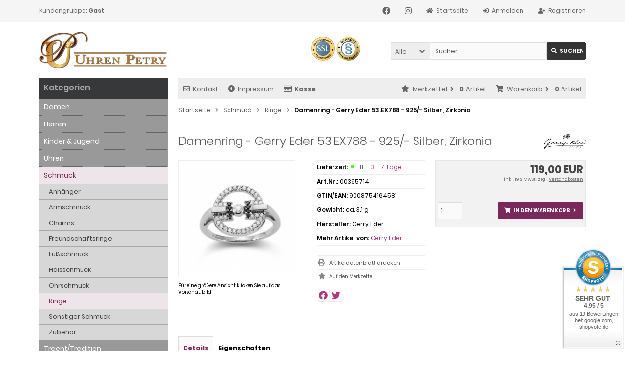

--- FILE ---
content_type: text/html; charset=utf-8
request_url: https://shop.uhren-petry.com/Schmuck/Ringe/Damenring-Gerry-Eder-53-EX788-925-Silber-Zirkonia::103247.html
body_size: 11241
content:
<!DOCTYPE html>
<html lang="de">
<head>
<meta charset="utf-8" />
<meta name="viewport" content="width=device-width, initial-scale=1.0, user-scalable=yes" />
<title>Damenring - Gerry Eder 53.EX788 - 925/- Silber, Zirkonia - Uhren Petry</title>
<meta name="keywords" content="Ringe, 925/- Silber, Zirkonia" />
<meta name="description" content="Damenring - Gerry Eder 53.EX788 - 925/- Silber, Zirkonia," />
<meta name="robots" content="index,follow" />
<meta name="author" content="Andreas Furtner" />
<meta name="revisit-after" content="5 days" />
<meta name="google-site-verification" content="bda35e4478cccac2" />
<meta name="msvalidate.01" content="51C2C407CE364EF7AB38B7AD523EA95A" />
<link rel="canonical" href="https://shop.uhren-petry.com/Schmuck/Ringe/Damenring-Gerry-Eder-53-EX788-925-Silber-Zirkonia::103247.html" />
<link rel="icon" type="image/png" sizes="16x16" href="https://shop.uhren-petry.com/templates/tpl_modified_responsive/favicons/favicon-16x16.png" />
<link rel="icon" type="image/png" sizes="32x32" href="https://shop.uhren-petry.com/templates/tpl_modified_responsive/favicons/favicon-32x32.png" />
<link rel="icon" type="image/png" sizes="48x48" href="https://shop.uhren-petry.com/templates/tpl_modified_responsive/favicons/favicon-48x48.png" />
<link rel="shortcut icon" href="https://shop.uhren-petry.com/templates/tpl_modified_responsive/favicons/favicon.ico" />
<link rel="apple-touch-icon" sizes="57x57" href="https://shop.uhren-petry.com/templates/tpl_modified_responsive/favicons/apple-touch-icon-57x57-precomposed.png" />
<link rel="apple-touch-icon" sizes="60x60" href="https://shop.uhren-petry.com/templates/tpl_modified_responsive/favicons/apple-touch-icon-60x60-precomposed.png" />
<link rel="apple-touch-icon" sizes="72x72" href="https://shop.uhren-petry.com/templates/tpl_modified_responsive/favicons/apple-touch-icon-72x72-precomposed.png" />
<link rel="apple-touch-icon" sizes="76x76" href="https://shop.uhren-petry.com/templates/tpl_modified_responsive/favicons/apple-touch-icon-76x76-precomposed.png" />
<link rel="apple-touch-icon" sizes="114x114" href="https://shop.uhren-petry.com/templates/tpl_modified_responsive/favicons/apple-touch-icon-114x114-precomposed.png" />
<link rel="apple-touch-icon" sizes="120x120" href="https://shop.uhren-petry.com/templates/tpl_modified_responsive/favicons/apple-touch-icon-120x120-precomposed.png" />
<link rel="apple-touch-icon" sizes="144x144" href="https://shop.uhren-petry.com/templates/tpl_modified_responsive/favicons/apple-touch-icon-144x144-precomposed.png" />
<link rel="apple-touch-icon" sizes="152x152" href="https://shop.uhren-petry.com/templates/tpl_modified_responsive/favicons/apple-touch-icon-152x152-precomposed.png" />
<link rel="apple-touch-icon" sizes="180x180" href="https://shop.uhren-petry.com/templates/tpl_modified_responsive/favicons/apple-touch-icon-180x180-precomposed.png" />
<link rel="apple-touch-icon" href="https://shop.uhren-petry.com/templates/tpl_modified_responsive/favicons/apple-touch-icon.png" />
<link rel="mask-icon" href="https://shop.uhren-petry.com/templates/tpl_modified_responsive/favicons/safari-pinned-tab.svg" color="#888888" />
<meta name="msapplication-TileColor" content="#ffffff" />
<meta name="theme-color" content="#ffffff" />
<meta name="msapplication-config" content="https://shop.uhren-petry.com/templates/tpl_modified_responsive/favicons/browserconfig.xml" />
<link rel="manifest" href="https://shop.uhren-petry.com/templates/tpl_modified_responsive/favicons/site.webmanifest" />
<!--
=========================================================
modified eCommerce Shopsoftware (c) 2009-2013 [www.modified-shop.org]
=========================================================

modified eCommerce Shopsoftware offers you highly scalable E-Commerce-Solutions and Services.
The Shopsoftware is redistributable under the GNU General Public License (Version 2) [http://www.gnu.org/licenses/gpl-2.0.html].
based on: E-Commerce Engine Copyright (c) 2006 xt:Commerce, created by Mario Zanier & Guido Winger and licensed under GNU/GPL.
Information and contribution at http://www.xt-commerce.com

=========================================================
Please visit our website: www.modified-shop.org
=========================================================
-->
<meta name="generator" content="(c) by modified eCommerce Shopsoftware 818 https://www.modified-shop.org" />
<link rel="stylesheet" href="https://shop.uhren-petry.com/templates/tpl_modified_responsive/stylesheet.min.css?v=1680520866" type="text/css" media="screen" />
<script type="text/javascript">
  var DIR_WS_BASE = "https://shop.uhren-petry.com/";
  var DIR_WS_CATALOG = "/";
  var SetSecCookie = "1";
</script>

<meta property="og:site_name" content="Uhren Petry" />
<meta property="og:title" content="Damenring - Gerry Eder 53.EX788 - 925/- Silber, Zirkonia" />
<meta property="og:type" content="website" />
<meta property="og:url" content="https://shop.uhren-petry.com/Schmuck/Ringe/Damenring-Gerry-Eder-53-EX788-925-Silber-Zirkonia::103247.html" />
<meta property="og:image" content="https://shop.uhren-petry.com/images/product_images/info_images/103247_0.jpg" />
<meta property="og:description" content="Modell-Nr.: 53.EX788" />

<meta name="twitter:card" content="summary" />
<meta name="twitter:site" content="Uhren Petry" />
<meta name="twitter:title" content="Damenring - Gerry Eder 53.EX788 - 925/- Silber, Zirkonia" />
<meta name="twitter:url" content="https://shop.uhren-petry.com/Schmuck/Ringe/Damenring-Gerry-Eder-53-EX788-925-Silber-Zirkonia::103247.html" />
<meta name="twitter:image" content="https://shop.uhren-petry.com/images/product_images/info_images/103247_0.jpg" />
<meta name="twitter:description" content="Modell-Nr.: 53.EX788" />
    
<link rel="stylesheet" href="https://shop.uhren-petry.com/templates/tpl_modified_responsive/javascript/CookieGuard/cookieStyles.css" type="text/css" media="screen" />

<script>
/* <![CDATA[ */
var ce = (navigator.cookieEnabled) ? true : false;
if (typeof navigator.cookieEnabled == 'undefined' && !cookieEnabled) {
    document.cookie = 'ce_cookie';
    ce = (document.cookie.indexOf('ce_cookie') != -1) ? true : false;
}
if (ce) {  // if cookies enabled

    //BOC this is not needed here in case jQuery basis is loaded in head area and rest of javascript before closing body tag, noRiddle
    // $('body').append('<div id="show-cook-again">Cookies</div>');
    // $('#show-cook-again').click(function () {
    //    if ($('#cookieGuardMsg').is(':visible')) {
    //        $.cookieguard.hideMessage();
    //    } else {
    //        $.cookieguard.buildMessage(true, $.cookieguard.settings.cookiesUsed, '');
    //        $.cookieguard.displayMessage(0, 0);
    //    }
    // });
    //EOC this is not needed here in case jQuery basis is loaded in head area and rest of javascript before closing body tag, noRiddle
    
    $(function(){
        $.cookieguard(
            {
                'messageShowDelay'       : 1000,  //set time in msec after which cookie container appears
                'answeredHideDelay'      : 2000,  //set time in msec after which container disappears after user chose preferences
                'slideSpeed'             : 500,   //self-explanatory
                'showTop'                : true,  // true: show on top, false: show on bottom | ! css must be adapted !
            //BOC language constants
                'cookiesPrimaryTxt'      : 'Diese Webseite benutzt Cookies (<a href="http://de.wikipedia.org/wiki/Cookie" target="_blank">was ist das ?</a>)<br/>',
                'cookiesSecondaryTxt'    : 'Sie können Cookies die nicht essentiell für den Betrieb dieser Seite sind blockieren.<br />Bereits gesetzte nicht essentielle Cookies werden dann gelöscht.',
                'cookiesEssentialTxt'    : 'Essentielle Cookies <span>- Diese Cookies sind nötig um die Seite zu betreiben.</span>',
                'cookiesNonEssentialTxt' : 'Nicht essentielle Cookies <span>- Der Seitenbetreiber hat diese Cookies genehmigt, Sie können sie jedoch deaktivieren.</span>',
                'cookiesCookieGuardTxt'  : ' - Dieses Cookie ist essentiell um den Status Ihrer Entscheidung über die Benutzung von nicht essentiellen Cookies zu speichern.',
                'cookiesUnknownTxt'      : 'Unbekannte Cookies <span>- Der Seitenbetreiber hat diese Cookies nicht kategorisiert.</span>',
                'cookiesNewFoundTxt'     : 'Cookie Guard hat neue Cookies gefunden.<br/>',
                'cookiesNewBlockTxt'     : 'Sie können sich entscheiden diese Cookies zu blockieren.',
                'cookiesNotAllowedTxt'   : 'Die aufgelisteten Cookies wurden nun für diese Seite erlaubt.',
                'cookiesNowAllowedTxt'   : 'Nicht essentielle und unbekannte Cookies wurden nun blockiert für diese Seite.',
                'cookiesShowTxt'         : 'Cookies zeigen',
                'cookiesHideTxt'         : 'Cookies verstecken',
                'cookiesAllowTxt'        : 'Cookies erlauben',
                'cookiesBlockTxt'        : 'Cookies blockieren',
                'cookiesOkayTxt'         : 'Okay'
            //EOC language constants
            }
        );

        $.cookieguard.cookies.add('PHP Session', 'MODsid', 'Dieses Cookie ist nötig für die Funktion der Seite um wichtige Informationen an folgende Seiten weiterzugeben.', true); //true if essential cookie, false if not, noRiddle
        $.cookieguard.cookies.add('PIWIK', '_pk_id.1.c9a7,_pk_ses.1.c9a7', 'Diese Cookies werden verwendet um Informationen zu sammeln darüber wie Besucher unsere Seite benutzen. Wir verwenden diese Informationen um Reports zu erstellen und um uns zu helfen die Seite zu verbessern. Die Cookies sammeln Informationen in anonymer Form. Das beinhaltet die Zahl der Besucher dieser Seite, woher Besucher zu dieser Seite kamen und welche Seite sie vorher besucht haben.', false);
        $.cookieguard.run();
    });
}  // END if cookies enabled
/*]]>*/
</script>
</head>
<body>
<div class="sidebar_closer"><i class="fas fa-times"></i></div><div id="layout_wrap"><div id="layout_navbar"><div class="layout_navbar_inner"><ul class="topnavigation cf"><li class="tn_group">  Kundengruppe:  <strong>Gast</strong></li><li><a title="Registrieren" href="https://shop.uhren-petry.com/create_account.php"><i class="fas fa-user-plus"></i><span class="tn_nomobile">Registrieren</span></a></li><li><a title="Anmelden" href="https://shop.uhren-petry.com/login.php"><i class="fas fa-sign-in-alt"></i><span class="tn_nomobile">Anmelden</span></a></li><li><a title="Startseite" href="https://shop.uhren-petry.com/"><i class="fas fa-home"></i><span class="tn_nomobile">Startseite</span></a></li><li>        <a href="https://www.instagram.com/uhrenpetry"><span class="fab fa-instagram" target="_blank"></span></a></li> <li>        <a href="https://www.facebook.com/UhrenPetry"><span class="fab fa-facebook" target="_blank"></span></a></li> <li>       <a href="whatsApp://send?text=Schau%20Dir%20doch%20mal%20den%20Shop%20von%20Uhren%20Petry%20an:%20http://shop.uhren-petry.com"><span class="fab fa-whatsapp"></span></a></li> </ul></div></div><div id="layout_logo" class="cf"><div id="logo"><a href="https://shop.uhren-petry.com/" title="Startseite &bull; Uhren Petry"><img src="https://shop.uhren-petry.com/templates/tpl_modified_responsive/img/logo_head.png" alt="Uhren Petry" /></a></div><div id="search"><form id="quick_find" action="https://shop.uhren-petry.com/advanced_search_result.php" method="get" class="box-search"><div class="search_inner search_cat_mode"><div class="search_cat"><select name="categories_id" id="cat_search"><option value="" selected="selected">Alle</option><option value="100109">Damen</option><option value="100110">Herren</option><option value="100121">Kinder &amp; Jugend</option><option value="100061">Uhren</option><option value="100068">Schmuck</option><option value="100075">Tracht/Tradition</option></select><input type="hidden" name="inc_subcat" value="1" /></div>  <div class="search_input"><input type="text" name="keywords" placeholder="Suchen" id="inputString" maxlength="30" autocomplete="off" onkeyup="ac_lookup(this.value);"  /></div><div class="cssButtonPos2 cf"><span class="cssButton cssButtonColor1"><i class="fas fa-search"></i><span class="cssButtonText" >Suchen</span><button type="submit" class="cssButtonText" title="Suchen" id="inputStringSubmit">Suchen</button></span></div></div></form><div class="suggestionsBox" id="suggestions" style="display:none;"><div class="suggestionList" id="autoSuggestionsList">&nbsp;</div></div></div>    <div id="pruefzeichen">        <a><img src="https://shop.uhren-petry.com/templates/tpl_modified_responsive/img/ssl_signet_80x80.png" alt="SSL Datenschutz" ></a>     <a href="http://www.it-recht-kanzlei.de/Service/pruefzeichen.php?sid=1e4ac-d69d" target="_blank"><img src="https://shop.uhren-petry.com/templates/tpl_modified_responsive/img/shop-IT-Recht_80x80.png" alt="IT-Recht-Kanzlei" ></a></div>            </div><div class="sidebar_layer"></div><div id="layout_content" class="cf"><div></div>   <div id="col_right"><div class="col_right_inner cf"><div id="content_navbar"><ul class="contentnavigation"><li class="sidebar_btn"><span id="sidebar_marker"></span><a href="#" title="Men&uuml;"><i class="fas fa-bars"></i><span class="cn_nomobile_text">Men&uuml;</span></a></li><li class="cn_nomobile"><a title="Kontakt" href="https://shop.uhren-petry.com/Kontakt:_:7.html"><i class="far fa-envelope"></i>Kontakt</a></li><li class="cn_nomobile"><a title="Impressum" href="https://shop.uhren-petry.com/Impressum:_:4.html"><i class="fas fa-info-circle"></i>Impressum</a></li><li class="cn_nomobile"><a title="Kasse" href="https://shop.uhren-petry.com/checkout_shipping.php"><strong><i class="far fa-credit-card"></i>Kasse</strong></a></li><li class="cart"><div id="cart_short"><a id="toggle_cart" title="Warenkorb" href="https://shop.uhren-petry.com/shopping_cart.php"><span class="cart_01"><i class="fas fa-shopping-cart"></i></span><span class="cart_02">Warenkorb<i class="fas fa-angle-right"></i></span><span class="cart_03"><span class="cart_05">(</span>0<span class="cart_05">)</span></span><span class="cart_04">Artikel</span></a></div><div class="toggle_cart"><div class="mini"><strong>Ihr Warenkorb ist leer.</strong></div></div></li>              <li class="wishlist"><div id="wishlist_short"><a id="toggle_wishlist" title="Merkzettel" href="https://shop.uhren-petry.com/wishlist.php"><span class="wish_01"><i class="fas fa-star"></i></span><span class="wish_02">Merkzettel<i class="fas fa-angle-right"></i></span><span class="wish_03"><span class="wish_05">(</span>0<span class="wish_05">)</span></span><span class="wish_04">Artikel</span></a></div><div class="toggle_wishlist"><div class="mini"><strong>Ihr Merkzettel ist leer.</strong></div></div></li>            </ul></div><div id="breadcrumb"><span class="breadcrumb_info"></span>  <span itemscope itemtype="http://schema.org/BreadcrumbList"><span itemprop="itemListElement" itemscope itemtype="http://schema.org/ListItem"><a itemprop="item" href="https://shop.uhren-petry.com/" class="headerNavigation"><span itemprop="name">Startseite</span></a><meta itemprop="position" content="1" /></span><i class="fas fa-angle-right"></i><span itemprop="itemListElement" itemscope itemtype="http://schema.org/ListItem"><a itemprop="item" href="https://shop.uhren-petry.com/Schmuck:::100068.html" class="headerNavigation"><span itemprop="name">Schmuck</span></a><meta itemprop="position" content="2" /></span><i class="fas fa-angle-right"></i><span itemprop="itemListElement" itemscope itemtype="http://schema.org/ListItem"><a itemprop="item" href="https://shop.uhren-petry.com/Schmuck/Ringe:::100068_100072.html" class="headerNavigation"><span itemprop="name">Ringe</span></a><meta itemprop="position" content="3" /></span><i class="fas fa-angle-right"></i><span itemprop="itemListElement" itemscope itemtype="http://schema.org/ListItem"><meta itemprop="item" content="https://shop.uhren-petry.com/Schmuck/Ringe/Damenring-Gerry-Eder-53-EX788-925-Silber-Zirkonia::103247.html" /><span class="current" itemprop="name">Damenring - Gerry Eder 53.EX788 - 925/- Silber, Zirkonia</span><meta itemprop="position" content="4" /></span></span></div>          <div id="product_info" itemscope itemtype="http://schema.org/Product"><form id="cart_quantity" action="https://shop.uhren-petry.com/product_info.php?products_id=103247&amp;action=add_product" method="post"><div class="product_headline cf"><div class="pd_manu_image"><a title="Gerry Eder" href="https://shop.uhren-petry.com/Gerry-Eder:.:3.html"><img class="lazyload" data-src="https://shop.uhren-petry.com/images/manufacturers/gerry eder logo.jpg" alt="Gerry Eder" /><noscript><img src="https://shop.uhren-petry.com/images/manufacturers/gerry eder logo.jpg" alt="Gerry Eder" /></noscript></a></div><h1 itemprop="name">Damenring - Gerry Eder 53.EX788 - 925/- Silber, Zirkonia</h1></div><div id="product_details"><div class="pd_imagebox"><div class="pd_big_image"><a class="cbimages" title="Damenring - Gerry Eder 53.EX788 - 925/- Silber, Zirkonia" href="https://shop.uhren-petry.com/images/product_images/popup_images/103247_0.jpg" data-cbox-img-attrs='{"alt":"Damenring - Gerry Eder 53.EX788 - 925/- Silber, Zirkonia"}'><img itemprop="image" src="https://shop.uhren-petry.com/images/product_images/info_images/103247_0.jpg" alt="Damenring - Gerry Eder 53.EX788 - 925/- Silber, Zirkonia" title="Damenring - Gerry Eder 53.EX788 - 925/- Silber, Zirkonia" /></a></div><div class="zoomtext">F&uuml;r eine gr&ouml;&szlig;ere Ansicht klicken Sie auf das Vorschaubild</div></div><div class="pd_content"><div class="pd_summarybox" itemprop="offers" itemscope itemtype="http://schema.org/Offer"> <div class="pd_summarybox_inner cf"><meta itemprop="url" content="https://shop.uhren-petry.com/Schmuck/Ringe/Damenring-Gerry-Eder-53-EX788-925-Silber-Zirkonia::103247.html" /><meta itemprop="priceCurrency" content="EUR" /><meta itemprop="availability" content="http://schema.org/InStock" />                    <meta itemprop="itemCondition" content="http://schema.org/NewCondition" /><div class="pd_price"><div id="pd_puprice"><span class="standard_price">119,00 EUR</span><meta itemprop="price" content="119" /></div></div><div class="pd_tax">inkl. 19 % MwSt. zzgl. <a rel="nofollow" target="_blank" href="https://shop.uhren-petry.com/popup_content.php?coID=1" title="Information" class="iframe">Versandkosten</a></div><div class="addtobasket cf"><span class="addtobasket_input"><input type="text" name="products_qty" value="1" size="3" /> <input type="hidden" name="products_id" value="103247" /></span><span class="addtobasket_actions cf"><span class="cssButtonPos10"><span class="cssButton cssButtonColor2"><i class="fas fa-shopping-cart"></i><span class="cssButtonText" >In den Warenkorb</span><button type="submit" class="cssButtonText" title="In den Warenkorb">In den Warenkorb</button><i class="fas fa-angle-right"></i></span></span></span></div></div></div><div class="pd_infobox"><div class="pd_inforow_first"></div><div class="pd_inforow"><strong>Lieferzeit:</strong> <img class="pd_shipping_image" src="/images/lager_gruen.png" alt="3 - 7 Tage" /> <a rel="nofollow" target="_blank" href="https://shop.uhren-petry.com/popup_content.php?coID=10" title="Information" class="iframe">3 - 7 Tage</a></div>        <div class="pd_inforow"><strong>Art.Nr.:</strong> <span itemprop="sku">00395714</span></div>        <div class="pd_inforow"><strong>GTIN/EAN:</strong> <span itemprop="gtin13">9008754164581</span></div>        <div class="pd_inforow"><strong>Gewicht:</strong> ca. 3.1&nbsp;g</div>                        <div class="pd_inforow" itemprop="brand" itemscope itemtype="https://schema.org/Brand"><strong>Hersteller:</strong> <span itemprop="name">Gerry Eder</span></div>        <div class="pd_inforow"><strong>Mehr Artikel von:</strong> <a title="Gerry Eder" href="https://shop.uhren-petry.com/Gerry-Eder:.:3.html">Gerry Eder</a></div>        <ul class="pd_iconlist"><li class="print"><a class="iframe" target="_blank" rel="nofollow" href="https://shop.uhren-petry.com/print_product_info.php?products_id=103247" title="Artikeldatenblatt drucken">Artikeldatenblatt drucken</a></li><li class="wishlist"><input type="submit" value="submit" style="display:none;" /><input type="submit" name="wishlist" value="Auf den Merkzettel" class="wishlist_submit_link" /></li>        </ul><div class="shares">        <a href="https://www.facebook.com/sharer/sharer.php?u=http://shop.uhren-petry.com/product_info.php?products_id=103247"><i class="fab fa-facebook btn-inverse"></i></a><a href="http://twitter.com/share?url=http://shop.uhren-petry.com/product_info.php?products_id=103247" target="_blank"><i class="fab fa-twitter btn-inverse"></i></a><a href="WhatsApp://send?text=Schau%20Dir%20doch%20mal%20den%20Artikel%20bei%20Uhren%20Petry%20an:%20http://shop.uhren-petry.com/product_info.php?products_id=103247"><i class="fab fa-whatsapp btn-inverse"></i></a></div></div>      <br class="clearfix" /></div>  <br class="clearfix" /></div></form><br /><div id="horizontalTab" class="pd_tabs"><ul class="resp-tabs-list" role="tablist"><li>Details</li>      <li>Eigenschaften</li>                                        </ul><div class="resp-tabs-container" role="tablist" aria-owns="tab_item-0 tab_item-1 "><div class="pd_description"><h4 class="detailbox">Produktbeschreibung</h4><div itemprop="description">Modell-Nr.: 53.EX788<br /></div></div>      <div><h4 class="detailbox">Produkteigenschaften</h4><div class="tags_block cf"><div class="tags_row tags_bg1 cf"><span class="tags_options"><span class="tags_options_tooltip tags_values_name_tooltip">Material<span class="tags_options_tooltip_hover">Material</span></span>:</span><span class="tags_values cf"><span class="tags_values_text_row"><span class="tags_values_name tags_values_name_tooltip">925/- Silber<span class="tags_values_desc_hover">925/- Silber</span></span></span></span></div><div class="tags_row tags_bg2 cf"><span class="tags_options"><span class="tags_options_tooltip tags_values_name_tooltip">Stein<span class="tags_options_tooltip_hover">Stein</span></span>:</span><span class="tags_values cf"><span class="tags_values_text_row"><span class="tags_values_name tags_values_name_tooltip">Zirkonia<span class="tags_values_desc_hover">Zirkonia</span></span></span></span></div><div class="tags_row tags_bg1 cf"><span class="tags_options"><span class="tags_options_tooltip tags_values_name_tooltip">Zielgruppe<span class="tags_options_tooltip_hover">Zielgruppe</span></span>:</span><span class="tags_values cf"><span class="tags_values_text_row"><span class="tags_values_name tags_values_name_tooltip">Damen<span class="tags_values_desc_hover">Damen</span></span></span></span></div></div></div>                                        </div></div><p class="dateadded">Diesen Artikel haben wir am 30.07.2015 in unseren Katalog aufgenommen.</p>  <div class="productnavigator cf"><span class="detail_back"><a href="https://shop.uhren-petry.com/Schmuck/Ringe:::100068_100072.html">&Uuml;bersicht</a>&nbsp;&nbsp;&nbsp;|&nbsp;&nbsp;&nbsp;Artikel&nbsp;<strong>140&nbsp;von&nbsp;196</strong>&nbsp;in dieser Kategorie</span><span class="detail_next_previous"><a href="https://shop.uhren-petry.com/Schmuck/Ringe/Damenring-Mabina-523204-925-Silber-Gelb-vergoldet-Zirkonia::108764.html">&laquo; Erster</a>&nbsp;&nbsp;&nbsp;|&nbsp;&nbsp;<a href="https://shop.uhren-petry.com/Schmuck/Ringe/Kinderring-Gerry-Eder-53-KS106-925-Silber-ohne-Stein::103295.html">&laquo; vorheriger</a>&nbsp;&nbsp;&nbsp;|&nbsp;&nbsp;<a href="https://shop.uhren-petry.com/Schmuck/Ringe/Damenring-Gerry-Eder-53-ES1005-925-Silber-rhodiniert-Zirkonia::103142.html">n&auml;chster &raquo;</a>&nbsp;&nbsp;&nbsp;|&nbsp;&nbsp;<a href="https://shop.uhren-petry.com/Schmuck/Ringe/Damenring-BERING-520-10-X4-Edelstahl-Zirkonia::100009.html">Letzter &raquo;</a>    </span></div></div>                  </div></div><div id="col_left_overlay"><div id="col_left"><div class="col_left_inner cf"><div class="box_category"><div class="box_category_header">Kategorien</div><div class="box_category_line"></div><ul id="categorymenu"><li class="level1"><a href="https://shop.uhren-petry.com/Damen:::100109.html" title="Damen">Damen</a></li><li class="level1"><a href="https://shop.uhren-petry.com/Herren:::100110.html" title="Herren">Herren</a></li><li class="level1"><a href="https://shop.uhren-petry.com/Kinder-Jugend:::100121.html" title="Kinder &amp; Jugend">Kinder &amp; Jugend</a></li><li class="level1"><a href="https://shop.uhren-petry.com/Uhren:::100061.html" title="Uhren">Uhren</a></li><li class="level1 activeparent1"><a href="https://shop.uhren-petry.com/Schmuck:::100068.html" title="Schmuck">Schmuck</a><ul><li class="level2"><a href="https://shop.uhren-petry.com/Schmuck/Anhaenger:::100068_100070.html" title="Anhänger">Anhänger</a></li><li class="level2"><a href="https://shop.uhren-petry.com/Schmuck/Armschmuck:::100068_100069.html" title="Armschmuck">Armschmuck</a></li><li class="level2"><a href="https://shop.uhren-petry.com/Schmuck/Charms:::100068_100082.html" title="Charms">Charms</a></li><li class="level2"><a href="https://shop.uhren-petry.com/Schmuck/Freundschaftsringe:::100068_100149.html" title="Freundschaftsringe">Freundschaftsringe</a></li><li class="level2"><a href="https://shop.uhren-petry.com/Schmuck/Fussschmuck:::100068_100108.html" title="Fußschmuck">Fußschmuck</a></li><li class="level2"><a href="https://shop.uhren-petry.com/Schmuck/Halsschmuck:::100068_100100.html" title="Halsschmuck">Halsschmuck</a></li><li class="level2"><a href="https://shop.uhren-petry.com/Schmuck/Ohrschmuck:::100068_100071.html" title="Ohrschmuck">Ohrschmuck</a></li><li class="level2 active2 activeparent2"><a href="https://shop.uhren-petry.com/Schmuck/Ringe:::100068_100072.html" title="Ringe">Ringe</a></li><li class="level2"><a href="https://shop.uhren-petry.com/Schmuck/Sonstiger-Schmuck:::100068_100079.html" title="Sonstiger Schmuck">Sonstiger Schmuck</a></li><li class="level2"><a href="https://shop.uhren-petry.com/Schmuck/Zubehoer:::100068_100150.html" title="Zubehör">Zubehör</a></li></ul></li><li class="level1"><a href="https://shop.uhren-petry.com/Tracht-Tradition:::100075.html" title="Tracht/Tradition">Tracht/Tradition</a></li><div class="box_category_line"></div><li class="level1"><a href="https://shop.uhren-petry.com/specials.php">Angebote</a></li><li class="level1"><a href="https://shop.uhren-petry.com/products_new.php">Neue Artikel</a></li></ul></div><div class="box1"><div class="box_header"><span class="show_title"><i class="fas fa-chevron-down"></i>Schnellkauf</span></div><div class="box_sidebar cf"><div class="box_line"></div><p class="midi lineheight16">Bitte geben Sie die Artikelnummer aus unserem Katalog ein.</p><form id="quick_add" action="https://shop.uhren-petry.com/product_info.php?products_id=103247&amp;action=add_a_quickie" method="post"><div class="quickie_form cf"><label><input type="text" name="quickie" /><div class="cssButtonPos1 cf"><span class="cssButton cssButtonColor1"><i class="fas fa-shopping-cart"></i><button type="submit" class="cssButtonText" title="In den Korb legen"></button></span></div></label></div></form></div></div>              <div class="box1" id="loginBox"><div class="box_header"><i class="fas fa-chevron-down"></i>Willkommen zur&uuml;ck!</div><div class="box_sidebar cf"><div class="box_line"></div><form id="loginbox" action="https://shop.uhren-petry.com/login.php?action=process" method="post" class="box-login"><label><p class="box_sub">E-Mail-Adresse:</p><input type="email" name="email_address" maxlength="50" /><p class="box_sub">Passwort:</p><input type="password" name="password" maxlength="60" /><div class="box_sub_button cf"><a href="https://shop.uhren-petry.com/password_double_opt.php">Passwort vergessen?</a><div class="cssButtonPos3 cf"><span class="cssButton cssButtonColor1"><i class="fas fa-sign-in-alt"></i><span class="cssButtonText" >Anmelden</span><button type="submit" class="cssButtonText" title="Anmelden">Anmelden</button></span></div></div></label></form></div></div><div class="box1"><div class="box_header"><span class="show_title"><i class="fas fa-chevron-down"></i>Hersteller</span></div><div class="box_sidebar cf"><div class="box_line"></div><div class="box_select"><form id="manufacturers" action="https://shop.uhren-petry.com/" method="get"><select name="manufacturers_id" onchange="if (form.manufacturers_id.selectedIndex != 0) location = form.manufacturers_id.options[form.manufacturers_id.selectedIndex].value;"><option value="" selected="selected">Bitte w&auml;hlen</option><option value="https://shop.uhren-petry.com/All-Blacks:.:36.html">All Blacks</option><option value="https://shop.uhren-petry.com/AMS:.:8.html">AMS</option><option value="https://shop.uhren-petry.com/Atlanta:.:9.html">Atlanta</option><option value="https://shop.uhren-petry.com/ATRIUM:.:25.html">ATRIUM</option><option value="https://shop.uhren-petry.com/BERING:.:5.html">BERING</option><option value="https://shop.uhren-petry.com/BOCCADAMO:.:14.html">BOCCADAMO</option><option value="https://shop.uhren-petry.com/BOCCIA-Titanium:.:6.html">BOCCIA Titanium</option><option value="https://shop.uhren-petry.com/Bronzallure:.:39.html">Bronzallure</option><option value="https://shop.uhren-petry.com/BULOVA:.:46.html">BULOVA</option><option value="https://shop.uhren-petry.com/CITIZEN:.:1.html">CITIZEN</option><option value="https://shop.uhren-petry.com/DIAMONFIRE:.:53.html">DIAMONFIRE</option><option value="https://shop.uhren-petry.com/Dream-Charms:.:19.html">Dream Charms</option><option value="https://shop.uhren-petry.com/Eichmueller:.:21.html">Eichmüller</option><option value="https://shop.uhren-petry.com/FRANK-1967:.:48.html">FRANK 1967</option><option value="https://shop.uhren-petry.com/Frederique-Constant:.:51.html">Frederique Constant</option><option value="https://shop.uhren-petry.com/Fritsch-Sterling:.:42.html">Fritsch Sterling</option><option value="https://shop.uhren-petry.com/Gerry-Eder:.:3.html">Gerry Eder</option><option value="https://shop.uhren-petry.com/GO-Girls-Only:.:28.html">GO Girls Only</option><option value="https://shop.uhren-petry.com/Helga-Andrae:.:55.html">Helga Andrä</option><option value="https://shop.uhren-petry.com/ILR-Collection:.:50.html">ILR Collection</option><option value="https://shop.uhren-petry.com/Jacques-Farel:.:7.html">Jacques Farel</option><option value="https://shop.uhren-petry.com/Jacques-Farel-hayfield:.:35.html">Jacques Farel hayfield</option><option value="https://shop.uhren-petry.com/Jacques-Lemans:.:33.html">Jacques Lemans</option><option value="https://shop.uhren-petry.com/JVD:.:11.html">JVD</option><option value="https://shop.uhren-petry.com/Kesef:.:23.html">Kesef</option><option value="https://shop.uhren-petry.com/LAIMER:.:40.html">LAIMER</option><option value="https://shop.uhren-petry.com/LeoMarco:.:49.html">LeoMarco</option><option value="https://shop.uhren-petry.com/Mabina:.:54.html">Mabina</option><option value="https://shop.uhren-petry.com/Maserati:.:41.html">Maserati</option><option value="https://shop.uhren-petry.com/Max-Froehlich:.:45.html">Max Fröhlich</option><option value="https://shop.uhren-petry.com/MIYEN:.:52.html">MIYEN</option><option value="https://shop.uhren-petry.com/NANA-KAY:.:22.html">NANA KAY</option><option value="https://shop.uhren-petry.com/REGENT:.:4.html">REGENT</option><option value="https://shop.uhren-petry.com/Rhythm:.:27.html">Rhythm</option><option value="https://shop.uhren-petry.com/s-Oliver:.:2.html">s.Oliver</option><option value="https://shop.uhren-petry.com/Scout:.:31.html">Scout</option><option value="https://shop.uhren-petry.com/Sinar:.:15.html">Sinar</option><option value="https://shop.uhren-petry.com/Tamaris:.:29.html">Tamaris</option><option value="https://shop.uhren-petry.com/Ti-Sento:.:43.html">Ti Sento</option><option value="https://shop.uhren-petry.com/Traumfaenger:.:32.html">Traumfänger</option></select></form></div></div></div><div class="box1"><div class="box_header"><span class="show_title"><i class="fas fa-chevron-down"></i>Gerry Eder</span></div><div class="box_sidebar cf"><div class="box_line" style="margin-bottom:10px;"></div><div class="box_image"><img class="lazyload" data-src="https://shop.uhren-petry.com/images/manufacturers/gerry eder logo.jpg" alt="Gerry Eder" /><noscript><img src="https://shop.uhren-petry.com/images/manufacturers/gerry eder logo.jpg" alt="Gerry Eder" /></noscript></div><div class="box_line abstand"></div><a href="https://shop.uhren-petry.com/redirect.php?action=manufacturer&amp;manufacturers_id=3&amp;name=R2VycnkgRWRlcg==" onclick="window.open(this.href); return false;">Gerry Eder Homepage</a> &raquo;<br />        <a href="https://shop.uhren-petry.com/Gerry-Eder:.:3.html">Mehr Artikel</a> &raquo;</div></div></div></div></div></div><div id="layout_footer"><div class="layout_footer_inner"><div class="footer_box_row cf"><div class="footer_box"><div class="footer_box_inner cf">  <div class="box3"><div class="box3_header">Mehr &uuml;ber...</div><div class="box3_line"></div><ul class="footerlist"><li class="level1"><a href="https://shop.uhren-petry.com/Liefer-und-Versandbedingungen:_:1.html" title="Liefer- und Versandbedingungen"><i class="fas fa-angle-right"></i>Liefer- und Versandbedingungen</a></li><li class="level1"><a href="https://shop.uhren-petry.com/Datenschutzerklaerung:_:2.html" title="Datenschutzerklärung"><i class="fas fa-angle-right"></i>Datenschutzerklärung</a></li><li class="level1"><a href="https://shop.uhren-petry.com/Allgemeine-Geschaeftsbedingungen-mit-Kundeninformationen:_:3.html" title="Allgemeine Geschäftsbedingungen mit Kundeninformationen"><i class="fas fa-angle-right"></i>Allgemeine Geschäftsbedingungen mit Kundeninformationen</a></li><li class="level1"><a href="https://shop.uhren-petry.com/Impressum:_:4.html" title="Impressum"><i class="fas fa-angle-right"></i>Impressum</a></li><li class="level1"><a href="https://shop.uhren-petry.com/Kontakt:_:7.html" title="Kontakt"><i class="fas fa-angle-right"></i>Kontakt</a></li><li class="level1"><a href="https://shop.uhren-petry.com/Widerrufsbelehrung-Widerrufsformular:_:9.html" title="Widerrufsbelehrung &amp; Widerrufsformular"><i class="fas fa-angle-right"></i>Widerrufsbelehrung &amp; Widerrufsformular</a></li><li class="level1"><a href="https://shop.uhren-petry.com/Lieferzeit:_:10.html" title="Lieferzeit"><i class="fas fa-angle-right"></i>Lieferzeit</a></li><li class="level1"><a href="https://shop.uhren-petry.com/Zahlungsarten:_:15.html" title="Zahlungsarten"><i class="fas fa-angle-right"></i>Zahlungsarten</a></li></ul></div></div></div>        <div class="footer_box"><div class="footer_box_inner cf">  <div class="box3"><div class="box3_header">Informationen</div><div class="box3_line"></div><ul class="footerlist"><li class="level1"><a href="https://shop.uhren-petry.com/Sitemap:_:8.html" title="Sitemap"><i class="fas fa-angle-right"></i>Sitemap</a></li><li class="level1"><a href="https://shop.uhren-petry.com/Batterieentsorgung:_:16.html" title="Batterieentsorgung"><i class="fas fa-angle-right"></i>Batterieentsorgung</a></li><li class="level1"><a href="https://shop.uhren-petry.com/Oeffnungszeiten-im-Ladengeschaeft:_:17.html" title="Öffnungszeiten im Ladengeschäft"><i class="fas fa-angle-right"></i>Öffnungszeiten im Ladengeschäft</a></li><li class="level1"><a href="https://shop.uhren-petry.com/Online-Terminvereinbarung:_:901.html" title="Online-Terminvereinbarung"><i class="fas fa-angle-right"></i>Online-Terminvereinbarung</a></li></ul></div></div></div>        <div class="footer_box"><div class="footer_box_inner cf"><div class="box3"><div class="box3_header">Zahlungsmethoden</div><div class="box3_line"></div><div class="box3_image"><img src="https://shop.uhren-petry.com/templates/tpl_modified_responsive/img/img_footer_payment.png" alt="" /></div><p class="box3_sub"></p></div></div></div>        <div class="footer_box"><div class="footer_box_inner cf"><div class="box3"><div class="box3_header">Newsletter-Anmeldung</div><div class="box3_line"></div><p class="box3_sub">E-Mail-Adresse:</p><form id="sign_in" action="https://shop.uhren-petry.com/newsletter.php" method="post"><div class="newsletter_form"><label><input type="email" name="email" maxlength="50" /><div class="cssButtonPos1 cf"><span class="cssButton cssButtonColor3"><i class="fas fa-chevron-circle-right"></i><button type="submit" class="cssButtonText" title="Anmelden"></button></span></div></label></div></form><p class="box3_sub">Der Newsletter kann jederzeit hier oder in Ihrem Kundenkonto abbestellt werden.</p></div></div></div>      </div></div><div class="mod_copyright">Uhren Petry &copy; 2026 | Template &copy; 2009-2026 by <span class="cop_magenta">mod</span><span class="cop_grey">ified eCommerce Shopsoftware</span></div></div></div><div class="copyright"><span class="cop_magenta">mod</span><span class="cop_grey">ified eCommerce Shopsoftware &copy; 2009-2026</span></div><link rel="stylesheet" property="stylesheet" href="https://shop.uhren-petry.com/templates/tpl_modified_responsive/css/tpl_plugins.min.css?v=1680520866" type="text/css" media="screen" />
<!--[if lte IE 8]>
<link rel="stylesheet" property="stylesheet" href="https://shop.uhren-petry.com/templates/tpl_modified_responsive/css/ie8fix.css" type="text/css" media="screen" />
<![endif]-->
<script src="https://shop.uhren-petry.com/templates/tpl_modified_responsive/javascript/jquery.min.js" type="text/javascript"></script>
<script src="https://shop.uhren-petry.com/templates/tpl_modified_responsive/javascript/tpl_plugins.min.js?v=1680520866" type="text/javascript"></script>
<script>$(document).ready(function(){var option=$('#suggestions');$(document).click(function(e){var target=$(e.target);if(!(target.is(option)|| option.find(target).length)){ac_closing();}});});var ac_pageSize=8;var ac_page=1;var ac_result=0;var ac_show_page='Seite ';var ac_show_page_of=' von ';function ac_showPage(ac_page){ac_result=Math.ceil($("#autocomplete_main").children().length/ac_pageSize);$('.autocomplete_content').hide();$('.autocomplete_content').each(function(n){if(n >=(ac_pageSize*(ac_page-1))&& n <(ac_pageSize*ac_page)){$(this).show();}});$('#autocomplete_next').css('visibility', 'hidden');$('#autocomplete_prev').css('visibility', 'hidden');if(ac_page > 1){$('#autocomplete_prev').css('visibility', 'visible');}if(ac_page < ac_result && ac_result > 1){$('#autocomplete_next').css('visibility', 'visible');}$('#autocomplete_count').html(ac_show_page+ac_page+ac_show_page_of+ac_result);}function ac_prevPage(){if(ac_page==1){ac_page=ac_result;}else{ac_page--;}if(ac_page < 1){ac_page=1;}ac_showPage(ac_page);}function ac_nextPage(){if(ac_page==ac_result){ac_page=1;}else{ac_page++;}ac_showPage(ac_page);}function ac_lookup(inputString){if(inputString.length==0){$('#suggestions').hide();}else{var post_params=$('#quick_find').serialize();post_params=post_params.replace("keywords=", "queryString=");$.post("https://shop.uhren-petry.com/api/autocomplete/autocomplete.php", post_params, function(data){if(data.length > 0){$('#suggestions').slideDown();$('#autoSuggestionsList').html(data);ac_showPage(1);$('#autocomplete_prev').click(ac_prevPage);$('#autocomplete_next').click(ac_nextPage);}});}}$('#cat_search').on('change', function(){$('#inputString').val('');});function ac_closing(){setTimeout("$('#suggestions').slideUp();", 100);ac_page=1;}</script>  <script>$(document).ready(function(){$(".cbimages").colorbox({rel:'cbimages', scalePhotos:true, maxWidth: "90%", maxHeight: "90%", fixed: true, close: '<i class="fas fa-times"></i>', next: '<i class="fas fa-chevron-right"></i>', previous: '<i class="fas fa-chevron-left"></i>'});$(".iframe").colorbox({iframe:true, width:"780", height:"560", maxWidth: "90%", maxHeight: "90%", fixed: true, close: '<i class="fas fa-times"></i>'});$("#print_order_layer").on('submit', function(event){$.colorbox({iframe:true, width:"780", height:"560", maxWidth: "90%", maxHeight: "90%", close: '<i class="fas fa-times"></i>', href:$(this).attr("action")+'&'+$(this).serialize()});return false;});});jQuery.extend(jQuery.colorbox.settings,{current: "Bild&nbsp;{current}&nbsp;von&nbsp;{total}", previous: "Zur&uuml;ck", next: "Vor", close: "Schlie&szlig;en", xhrError: "Dieser Inhalt konnte nicht geladen werden.", imgError: "Dieses Bild konnte nicht geladen werden.", slideshowStart: "Slideshow starten", slideshowStop: "Slideshow anhalten"});</script><script>$(window).on('load',function(){$('.show_rating input').change(function(){var $radio=$(this);$('.show_rating .selected').removeClass('selected');$radio.closest('label').addClass('selected');});});function alert(message, title){title=title || "Information";$.alertable.alert('<span id="alertable-title"></span><span id="alertable-content"></span>',{html: true});$('#alertable-content').html(message);$('#alertable-title').html(title);}$(function(){$('#toggle_cart').click(function(){$('.toggle_cart').slideToggle('slow');$('.toggle_wishlist').slideUp('slow');ac_closing();return false;});$('html').on('click', function(e){if(!$(e.target).closest('.toggle_cart').length > 0){$('.toggle_cart').slideUp('slow');}});});$(function(){$('#toggle_wishlist').click(function(){$('.toggle_wishlist').slideToggle('slow');$('.toggle_cart').slideUp('slow');ac_closing();return false;});$('html').on('click', function(e){if(!$(e.target).closest('.toggle_wishlist').length > 0){$('.toggle_wishlist').slideUp('slow');}});});</script><script>$(document).ready(function(){$('.slider_home').slick({slidesToShow: 1, slidesToScroll: 1, autoplay: true, autoplaySpeed: 4000, speed: 1000, cssEase: 'linear', arrows: true, dots: false, fade: true});$('.slider_home').show();$('.slider_bestseller').slick({dots: true, arrows: true, infinite: true, speed: 500, slidesToShow: 6, slidesToScroll: 6, responsive: [{breakpoint: 1060, settings:{slidesToShow: 5, slidesToScroll: 5, dots: true, arrows:false}},{breakpoint: 800, settings:{slidesToShow: 4, slidesToScroll: 4, dots: true, arrows:false}},{breakpoint: 600, settings:{slidesToShow: 3, slidesToScroll: 3, dots: true, arrows:false}},{breakpoint: 400, settings:{slidesToShow: 2, slidesToScroll: 2, dots: true, arrows:false}}]});});</script><script>$(document).ready(function(){$('select:not([name=country])').SumoSelect();$('select[name=country]').SumoSelect({search: true, searchText: "Suchbegriff...", noMatch: "Keine Treffer f&uuml;r \"{0}\""});var selectWord='';var selectTimer=null;$('body').on('keydown', function(e){var target=$(e.target);var tmpClass=target.attr("class");if(typeof(tmpClass)!="undefined"){if(tmpClass.indexOf("SumoSelect")>-1){var char=String.fromCharCode(e.keyCode);if(char.match('\d*\w*')){selectWord+=char;}clearTimeout(selectTimer);selectTimer=null;selectTimer=setTimeout(function(){var select=target.find("select");var options=target.find("select option");for(var x=0;x < options.length;x++){var option=options[x];var optionText=option.text.toLowerCase();if(optionText.indexOf(selectWord.toLowerCase())==0){var ul=target.find("ul");var li=target.find(".selected");var offsetUl=ul.offset();var offsetLi=li.offset();console.log(option.text);select.val(option.value);select.trigger("change");select[0].sumo.unSelectAll();select[0].sumo.toggSel(true,option.value);select[0].sumo.reload();select[0].sumo.setOnOpen();newLi=$(select[0].sumo.ul).find(".selected");var offsetNewLi=newLi.offset();ul=select[0].sumo.ul;var newOffset=offsetNewLi.top-offsetUl.top;ul.scrollTop(0);ul.scrollTop(newOffset);console.log(offsetUl.top+"~"+offsetLi.top+"~"+offsetNewLi.top);break;}}selectWord='';}, 500);}}});var tmpStr='';$('.filter_bar .SumoSelect').each(function(index){($(this).find('select').val()=='')? $(this).find('p').removeClass("Selected"): $(this).find('p').addClass("Selected");});});</script><script>$.get("https://shop.uhren-petry.com/templates/tpl_modified_responsive"+"/css/jquery.easyTabs.css", function(css){$("head").append("<style type='text/css'>"+css+"<\/style>");});$(document).ready(function(){$('#horizontalTab').easyResponsiveTabs({type: 'default'});$('#horizontalAccordion').easyResponsiveTabs({type: 'accordion'});});</script>
<script>
        var _paq = _paq || [];
          var u="//piwik.uhren-petry.com/";
          _paq.push(['setSiteId', 1]);
          _paq.push(['setTrackerUrl', u+'matomo.php']);
          _paq.push(['trackPageView']);
          _paq.push(['enableLinkTracking']);
        _paq.push(['setEcommerceView', '103247', 'Damenring - Gerry Eder 53.EX788 - 925/- Silber, Zirkonia', 'Ringe']);

          (function(){
            var d=document,
            g=d.createElement('script'),
            s=d.getElementsByTagName('script')[0];
            g.type='text/javascript';
            g.defer=true;
            g.async=true;
            g.src=u+'matomo.js';
            s.parentNode.insertBefore(g,s);
          })();
      </script>
        <script>
      $(document).ready(function () {      
        if (typeof $.fn.easyResponsiveTabs === 'function') {
          $('#horizontalAccordionPlan').easyResponsiveTabs({
            type: 'accordion', //Types: default, vertical, accordion     
            closed: true,     
            activate: function(event) { // Callback function if tab is switched
              $(".resp-tab-active input[type=radio]").prop('checked', true);
            }
          });
        }
      });
    </script>
    
      <script src="https://widgets.shopvote.de/js/reputation-badge.min.js"></script> 
      <script>
        var myShopID = 7657;
        var myBadgetType = 1;
        var myLanguage = "DE";
        var mySrc = ("https:" === document.location.protocol ? "https" : "http");
        createRBadge(myShopID, myBadgetType, mySrc);
      </script><script src="https://shop.uhren-petry.com/templates/tpl_modified_responsive/javascript/CookieGuard/cookie_guard_nR.min.js"></script>
</body></html>

--- FILE ---
content_type: text/html; charset=UTF-8
request_url: https://widgets.shopvote.de/allvotes-v2.php?shopid=7657&type=1&src=https&lang=de
body_size: 602
content:
{"ratingvalue":4.95,"ratingword":"SEHR GUT","ratingcount":19,"ratingname":"shop.uhren-petry.com","ratingurl":"https:\/\/shop.uhren-petry.com","criterianames":"","criteriavalues":"","starshtml":"","criteriacount":0,"sealcolor":"blue","lastvote":"06.01.2026","font_size":"14","y_correct":"5","mb_correct":"-2","reviewpage":"\/bewertung_shop_uhren_petry_com_7657.html","repHTML":"<div class=\"sv-rbadge-rb1fx-value\">4.95 \/ 5<\/div><div class=\"sv-rbadge-rb1fx-count\" style=\"font-size: 11px !important; margin-top: 4px; padding-left: 8px; padding-right: 8px; line-height: 13px;\">aus 19 Bewertungen<br\/>bei: google.com, shopvote.de<\/div>","repHTMLbottom":"<div class=\"sv-rbadge-rb1fxb-stars\"><div style=\"width: 173px; margin: auto;\"><div style=\"width:173px;background:url(https:\/\/img.shopvote.de\/stars-gray.png) 0 0 repeat-x;\">\n\t\t\t\t\t\t<div style=\"width: 99% ;height:36px;background:url(https:\/\/img.shopvote.de\/stars-gold.png) 0 0 repeat-x;\"><\/div>\n\t\t\t\t\t<\/div>\n\t\t\t\t<\/div><\/div><div class=\"sv-rbadge-rb1fxb-count\"><span class=\"sv-rbadge-rb1fxb-word\"><strong>SEHR GUT<\/strong><\/span> <span class=\"sv-rbadge-rb1fxb-value\">(4.95 \/ 5)<\/span><br>aus <span>19<\/span> Bewertungen bei: google.com, shopvote.de &#9432;<br\/><a href=\"https:\/\/www.shopvote.de\/verifizierung-von-bewertungen\" target=\"_blank\">Informationen zur Echtheit der Bewertungen<\/a><\/div><\/span><\/span>","responsive":1,"SDAutoCode":0,"calledtype":1,"flyoutcode":"d1e3899b2a","productReviews":null,"dataContent":"AllVotes"}

--- FILE ---
content_type: text/css
request_url: https://shop.uhren-petry.com/templates/tpl_modified_responsive/javascript/CookieGuard/cookieStyles.css
body_size: 1027
content:
/************************************************************************
* CSS file for Cookie Guard plugin                                      *
* Original Version: CookieGuard v1.0                                    *
* Version noRiddle: v3.1nR                                              *
* (c) 2012 Ultimateweb LTD <info@ultimateweb.co.uk>                     *
* All Rights Reserved.                                                  *
*                                                                       *
* GNU General Public License <http://www.gnu.org/licenses/>.            *
* ***********************************************************************
* extensive modifications and adaptations for modified eCommerce        *
* by noRiddle of revilonetz.de (c) 03-2014                              *
************************************************************************/

/*BOC for showing on top or on bottom of page*/
#cookieGuardMsg {
position:fixed;
text-align:left;
left:0;
width:100%;
display:none;
border-bottom:2px solid #5c5c5c; /*show on top*/
/*border-top:2px solid #5c5c5c;*/ /*show on bottom*/
border-radius:0 0 8px 8px; /*show on top*/
/*border-radius:8px 8px 0 0;*/ /*show on bottom*/
font-size:12px;
color:#fff;
background:#000;
background:rgba(0,0,0,.8);
min-height:50px;
box-shadow:0 1px 5px #5C5C5C; /*show on top*/
/*box-shadow:0 -1px 5px #5C5C5C;*/ /*show on bottom*/
z-index:999999;
}
/*EOC for showing on top or on bottom of page*/
#cookieGuardMsgInner {padding:10px; overflow:hidden;}
#cookieGuardMsgInner td {padding:0 4px 0; text-align:right;}
#cookieGuardMsgInner td.m-cr {border-right:1px solid #fff;}
#prim-txt {float:left;}
#sec-txt {clear:both;}
#button-txts {float:left;}
#cookieGuardMsg a {color:#66C0FF; text-decoration:none; font-weight:normal; font-style:normal;}
#cookieGuardMsg a:hover {color:#B1DFFF;}
#cookieGuardLink {float:right; font-size:10px; line-height:12px; color:#fff;}
#prim-txt {float:left; width:30%; padding:0 8px 0 0;}

a#showCookies, a#authoriseCookies, a#cookieGuardOkay, a#denyCookies {
margin:2px 8px;
padding:5px 10px;
float:left;
color:#fff;
-webkit-border-radius:3px;
-moz-border-radius:3px;
border-radius:3px;
}
a#showCookies {
border:1px solid #a7a7a7;
background:#818080;
}
a#authoriseCookies, a#cookieGuardOkay {
border:1px solid #C2E4AA;
background:#799863;
}
a#denyCookies {
border:1px solid #CC9C9C;
background:#885555;
}
a#showCookies:hover {color:#fff; border-color:#818080;}
a#authoriseCookies:hover, a#cookieGuardOkay {color:#fff; border-color:#799863;}
a#denyCookies:hover {color:#fff; border-color:#885555;}
#cookieList {display:none; clear:both; padding:10px 0 0;}
#cookieList ul {list-style:none; padding-left:20px;}
#cookieList li {padding:2px 0;}
.cookieName {display:inline; font-weight:bold; text-shadow:1px 1px 1px #000000;}
.cookieDescription {display:inline; color:#C2E4AA;}
.cookiesHeader {margin-bottom:3px; padding:10px 0 2px; font-weight:bold; border-bottom:1px solid #fff; text-shadow:1px 1px 1px #000000;}
.cookiesHeader span {font-weight:normal; font-size:11px; text-shadow:none;}
#cookieGuardMsgInner.msgAllowed, #cookieGuardMsgInner.msgDenied {padding:17px 8px 0 0;}
#prim-txt.onlyEssential {padding:7px 8px 0 0;}
#show-cook-again {
display:none;
position:fixed;
bottom:0;
right:32px;
width:60px;
padding:1px;
text-align:center;
font-size:11px;
color:#fff;
border-radius:8px 8px 0 0;
box-shadow:0 1px 5px #5C5C5C;
z-index:99999;
background:#000;
background:rgba(112,41,84,1);
box-shadow:0 0 5px #5C5C5C;
cursor:pointer;
}

@media screen and (max-width:1000px) {
#cookieGuardLink {display:none !important;}
#prim-txt {width:40%;}
}
@media screen and (max-width:710px) {
#prim-txt {width:70%;}
a#showCookies, a#authoriseCookies, a#cookieGuardOkay, a#denyCookies {float:none; display:block; margin:4px 0;}
}
@media screen and (max-width:460px) {
#prim-txt {width:100%;}
}